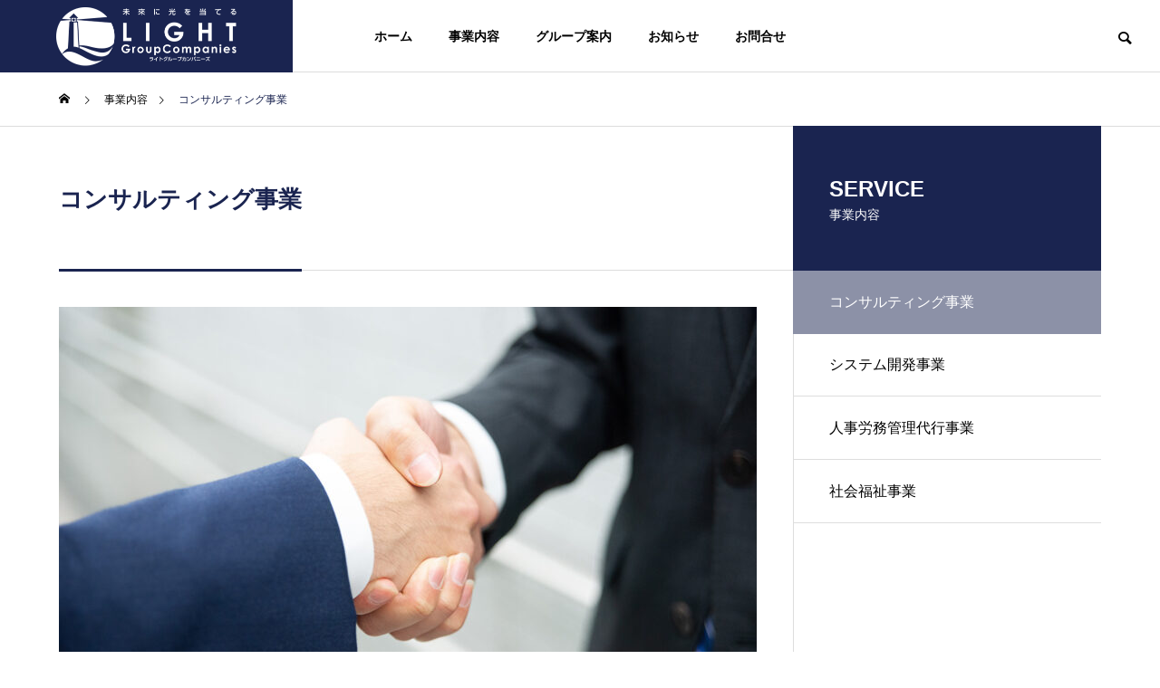

--- FILE ---
content_type: text/html; charset=UTF-8
request_url: https://www.lgc.bz/service/consulting/
body_size: 14930
content:
<!DOCTYPE html>
<html class="pc" dir="ltr" lang="ja" prefix="og: https://ogp.me/ns#">
<head>
<meta charset="UTF-8">
<!--[if IE]><meta http-equiv="X-UA-Compatible" content="IE=edge"><![endif]-->
<meta name="viewport" content="width=device-width">
<title>コンサルティング事業 - ライトグループカンパニーズ</title>
<meta name="description" content="企業主導型保育園の運営サポート助成金申請のサポート 	毎月の電子申請の管理やサポート、代行申請を行います 	児童育成協会からの差戻やその他特別申請及び対応書類の作成 	概要や基準変更における事項連絡および書類整備・変更・...">
<link rel="pingback" href="https://www.lgc.bz/wp/xmlrpc.php">

		<!-- All in One SEO 4.9.3 - aioseo.com -->
	<meta name="description" content="企業主導型保育園の運営サポート 助成金申請のサポート 毎月の電子申請の管理やサポート、代行申請を行います 児童" />
	<meta name="robots" content="max-image-preview:large" />
	<link rel="canonical" href="https://www.lgc.bz/service/consulting/" />
	<meta name="generator" content="All in One SEO (AIOSEO) 4.9.3" />
		<meta property="og:locale" content="ja_JP" />
		<meta property="og:site_name" content="ライトグループカンパニーズ -" />
		<meta property="og:type" content="article" />
		<meta property="og:title" content="コンサルティング事業 - ライトグループカンパニーズ" />
		<meta property="og:description" content="企業主導型保育園の運営サポート 助成金申請のサポート 毎月の電子申請の管理やサポート、代行申請を行います 児童" />
		<meta property="og:url" content="https://www.lgc.bz/service/consulting/" />
		<meta property="article:published_time" content="2022-01-18T07:36:04+00:00" />
		<meta property="article:modified_time" content="2022-05-31T03:55:00+00:00" />
		<meta name="twitter:card" content="summary" />
		<meta name="twitter:title" content="コンサルティング事業 - ライトグループカンパニーズ" />
		<meta name="twitter:description" content="企業主導型保育園の運営サポート 助成金申請のサポート 毎月の電子申請の管理やサポート、代行申請を行います 児童" />
		<script type="application/ld+json" class="aioseo-schema">
			{"@context":"https:\/\/schema.org","@graph":[{"@type":"BreadcrumbList","@id":"https:\/\/www.lgc.bz\/service\/consulting\/#breadcrumblist","itemListElement":[{"@type":"ListItem","@id":"https:\/\/www.lgc.bz#listItem","position":1,"name":"\u30db\u30fc\u30e0","item":"https:\/\/www.lgc.bz","nextItem":{"@type":"ListItem","@id":"https:\/\/www.lgc.bz\/service\/#listItem","name":"\u4e8b\u696d\u5185\u5bb9"}},{"@type":"ListItem","@id":"https:\/\/www.lgc.bz\/service\/#listItem","position":2,"name":"\u4e8b\u696d\u5185\u5bb9","item":"https:\/\/www.lgc.bz\/service\/","nextItem":{"@type":"ListItem","@id":"https:\/\/www.lgc.bz\/service\/consulting\/#listItem","name":"\u30b3\u30f3\u30b5\u30eb\u30c6\u30a3\u30f3\u30b0\u4e8b\u696d"},"previousItem":{"@type":"ListItem","@id":"https:\/\/www.lgc.bz#listItem","name":"\u30db\u30fc\u30e0"}},{"@type":"ListItem","@id":"https:\/\/www.lgc.bz\/service\/consulting\/#listItem","position":3,"name":"\u30b3\u30f3\u30b5\u30eb\u30c6\u30a3\u30f3\u30b0\u4e8b\u696d","previousItem":{"@type":"ListItem","@id":"https:\/\/www.lgc.bz\/service\/#listItem","name":"\u4e8b\u696d\u5185\u5bb9"}}]},{"@type":"Organization","@id":"https:\/\/www.lgc.bz\/#organization","name":"\u30e9\u30a4\u30c8\u30b0\u30eb\u30fc\u30d7\u30ab\u30f3\u30d1\u30cb\u30fc\u30ba","url":"https:\/\/www.lgc.bz\/"},{"@type":"WebPage","@id":"https:\/\/www.lgc.bz\/service\/consulting\/#webpage","url":"https:\/\/www.lgc.bz\/service\/consulting\/","name":"\u30b3\u30f3\u30b5\u30eb\u30c6\u30a3\u30f3\u30b0\u4e8b\u696d - \u30e9\u30a4\u30c8\u30b0\u30eb\u30fc\u30d7\u30ab\u30f3\u30d1\u30cb\u30fc\u30ba","description":"\u4f01\u696d\u4e3b\u5c0e\u578b\u4fdd\u80b2\u5712\u306e\u904b\u55b6\u30b5\u30dd\u30fc\u30c8 \u52a9\u6210\u91d1\u7533\u8acb\u306e\u30b5\u30dd\u30fc\u30c8 \u6bce\u6708\u306e\u96fb\u5b50\u7533\u8acb\u306e\u7ba1\u7406\u3084\u30b5\u30dd\u30fc\u30c8\u3001\u4ee3\u884c\u7533\u8acb\u3092\u884c\u3044\u307e\u3059 \u5150\u7ae5","inLanguage":"ja","isPartOf":{"@id":"https:\/\/www.lgc.bz\/#website"},"breadcrumb":{"@id":"https:\/\/www.lgc.bz\/service\/consulting\/#breadcrumblist"},"image":{"@type":"ImageObject","url":"https:\/\/www.lgc.bz\/wp\/wp-content\/uploads\/2022\/01\/shakehands-icatch.jpg","@id":"https:\/\/www.lgc.bz\/service\/consulting\/#mainImage","width":770,"height":440},"primaryImageOfPage":{"@id":"https:\/\/www.lgc.bz\/service\/consulting\/#mainImage"},"datePublished":"2022-01-18T16:36:04+09:00","dateModified":"2022-05-31T12:55:00+09:00"},{"@type":"WebSite","@id":"https:\/\/www.lgc.bz\/#website","url":"https:\/\/www.lgc.bz\/","name":"\u30e9\u30a4\u30c8\u30b0\u30eb\u30fc\u30d7\u30ab\u30f3\u30d1\u30cb\u30fc\u30ba","inLanguage":"ja","publisher":{"@id":"https:\/\/www.lgc.bz\/#organization"}}]}
		</script>
		<!-- All in One SEO -->

<link rel='dns-prefetch' href='//cdn.jsdelivr.net' />
<link rel="alternate" type="application/rss+xml" title="ライトグループカンパニーズ &raquo; フィード" href="https://www.lgc.bz/feed/" />
<link rel="alternate" type="application/rss+xml" title="ライトグループカンパニーズ &raquo; コメントフィード" href="https://www.lgc.bz/comments/feed/" />
<link rel="alternate" title="oEmbed (JSON)" type="application/json+oembed" href="https://www.lgc.bz/wp-json/oembed/1.0/embed?url=https%3A%2F%2Fwww.lgc.bz%2Fservice%2Fconsulting%2F" />
<link rel="alternate" title="oEmbed (XML)" type="text/xml+oembed" href="https://www.lgc.bz/wp-json/oembed/1.0/embed?url=https%3A%2F%2Fwww.lgc.bz%2Fservice%2Fconsulting%2F&#038;format=xml" />
<link rel="preconnect" href="https://fonts.googleapis.com">
<link rel="preconnect" href="https://fonts.gstatic.com" crossorigin>
<link href="https://fonts.googleapis.com/css2?family=Noto+Sans+JP:wght@400;600" rel="stylesheet">
<style id='wp-img-auto-sizes-contain-inline-css' type='text/css'>
img:is([sizes=auto i],[sizes^="auto," i]){contain-intrinsic-size:3000px 1500px}
/*# sourceURL=wp-img-auto-sizes-contain-inline-css */
</style>
<link rel='stylesheet' id='style-css' href='https://www.lgc.bz/wp/wp-content/themes/solaris_tcd088/style.css?ver=2.14' type='text/css' media='all' />
<link rel='stylesheet' id='wp-block-library-css' href='https://www.lgc.bz/wp/wp-includes/css/dist/block-library/style.min.css?ver=6.9' type='text/css' media='all' />
<style id='classic-theme-styles-inline-css' type='text/css'>
/*! This file is auto-generated */
.wp-block-button__link{color:#fff;background-color:#32373c;border-radius:9999px;box-shadow:none;text-decoration:none;padding:calc(.667em + 2px) calc(1.333em + 2px);font-size:1.125em}.wp-block-file__button{background:#32373c;color:#fff;text-decoration:none}
/*# sourceURL=/wp-includes/css/classic-themes.min.css */
</style>
<link rel='stylesheet' id='aioseo/css/src/vue/standalone/blocks/table-of-contents/global.scss-css' href='https://www.lgc.bz/wp/wp-content/plugins/all-in-one-seo-pack/dist/Lite/assets/css/table-of-contents/global.e90f6d47.css?ver=4.9.3' type='text/css' media='all' />
<style id='global-styles-inline-css' type='text/css'>
:root{--wp--preset--aspect-ratio--square: 1;--wp--preset--aspect-ratio--4-3: 4/3;--wp--preset--aspect-ratio--3-4: 3/4;--wp--preset--aspect-ratio--3-2: 3/2;--wp--preset--aspect-ratio--2-3: 2/3;--wp--preset--aspect-ratio--16-9: 16/9;--wp--preset--aspect-ratio--9-16: 9/16;--wp--preset--color--black: #000000;--wp--preset--color--cyan-bluish-gray: #abb8c3;--wp--preset--color--white: #ffffff;--wp--preset--color--pale-pink: #f78da7;--wp--preset--color--vivid-red: #cf2e2e;--wp--preset--color--luminous-vivid-orange: #ff6900;--wp--preset--color--luminous-vivid-amber: #fcb900;--wp--preset--color--light-green-cyan: #7bdcb5;--wp--preset--color--vivid-green-cyan: #00d084;--wp--preset--color--pale-cyan-blue: #8ed1fc;--wp--preset--color--vivid-cyan-blue: #0693e3;--wp--preset--color--vivid-purple: #9b51e0;--wp--preset--gradient--vivid-cyan-blue-to-vivid-purple: linear-gradient(135deg,rgb(6,147,227) 0%,rgb(155,81,224) 100%);--wp--preset--gradient--light-green-cyan-to-vivid-green-cyan: linear-gradient(135deg,rgb(122,220,180) 0%,rgb(0,208,130) 100%);--wp--preset--gradient--luminous-vivid-amber-to-luminous-vivid-orange: linear-gradient(135deg,rgb(252,185,0) 0%,rgb(255,105,0) 100%);--wp--preset--gradient--luminous-vivid-orange-to-vivid-red: linear-gradient(135deg,rgb(255,105,0) 0%,rgb(207,46,46) 100%);--wp--preset--gradient--very-light-gray-to-cyan-bluish-gray: linear-gradient(135deg,rgb(238,238,238) 0%,rgb(169,184,195) 100%);--wp--preset--gradient--cool-to-warm-spectrum: linear-gradient(135deg,rgb(74,234,220) 0%,rgb(151,120,209) 20%,rgb(207,42,186) 40%,rgb(238,44,130) 60%,rgb(251,105,98) 80%,rgb(254,248,76) 100%);--wp--preset--gradient--blush-light-purple: linear-gradient(135deg,rgb(255,206,236) 0%,rgb(152,150,240) 100%);--wp--preset--gradient--blush-bordeaux: linear-gradient(135deg,rgb(254,205,165) 0%,rgb(254,45,45) 50%,rgb(107,0,62) 100%);--wp--preset--gradient--luminous-dusk: linear-gradient(135deg,rgb(255,203,112) 0%,rgb(199,81,192) 50%,rgb(65,88,208) 100%);--wp--preset--gradient--pale-ocean: linear-gradient(135deg,rgb(255,245,203) 0%,rgb(182,227,212) 50%,rgb(51,167,181) 100%);--wp--preset--gradient--electric-grass: linear-gradient(135deg,rgb(202,248,128) 0%,rgb(113,206,126) 100%);--wp--preset--gradient--midnight: linear-gradient(135deg,rgb(2,3,129) 0%,rgb(40,116,252) 100%);--wp--preset--font-size--small: 13px;--wp--preset--font-size--medium: 20px;--wp--preset--font-size--large: 36px;--wp--preset--font-size--x-large: 42px;--wp--preset--spacing--20: 0.44rem;--wp--preset--spacing--30: 0.67rem;--wp--preset--spacing--40: 1rem;--wp--preset--spacing--50: 1.5rem;--wp--preset--spacing--60: 2.25rem;--wp--preset--spacing--70: 3.38rem;--wp--preset--spacing--80: 5.06rem;--wp--preset--shadow--natural: 6px 6px 9px rgba(0, 0, 0, 0.2);--wp--preset--shadow--deep: 12px 12px 50px rgba(0, 0, 0, 0.4);--wp--preset--shadow--sharp: 6px 6px 0px rgba(0, 0, 0, 0.2);--wp--preset--shadow--outlined: 6px 6px 0px -3px rgb(255, 255, 255), 6px 6px rgb(0, 0, 0);--wp--preset--shadow--crisp: 6px 6px 0px rgb(0, 0, 0);}:where(.is-layout-flex){gap: 0.5em;}:where(.is-layout-grid){gap: 0.5em;}body .is-layout-flex{display: flex;}.is-layout-flex{flex-wrap: wrap;align-items: center;}.is-layout-flex > :is(*, div){margin: 0;}body .is-layout-grid{display: grid;}.is-layout-grid > :is(*, div){margin: 0;}:where(.wp-block-columns.is-layout-flex){gap: 2em;}:where(.wp-block-columns.is-layout-grid){gap: 2em;}:where(.wp-block-post-template.is-layout-flex){gap: 1.25em;}:where(.wp-block-post-template.is-layout-grid){gap: 1.25em;}.has-black-color{color: var(--wp--preset--color--black) !important;}.has-cyan-bluish-gray-color{color: var(--wp--preset--color--cyan-bluish-gray) !important;}.has-white-color{color: var(--wp--preset--color--white) !important;}.has-pale-pink-color{color: var(--wp--preset--color--pale-pink) !important;}.has-vivid-red-color{color: var(--wp--preset--color--vivid-red) !important;}.has-luminous-vivid-orange-color{color: var(--wp--preset--color--luminous-vivid-orange) !important;}.has-luminous-vivid-amber-color{color: var(--wp--preset--color--luminous-vivid-amber) !important;}.has-light-green-cyan-color{color: var(--wp--preset--color--light-green-cyan) !important;}.has-vivid-green-cyan-color{color: var(--wp--preset--color--vivid-green-cyan) !important;}.has-pale-cyan-blue-color{color: var(--wp--preset--color--pale-cyan-blue) !important;}.has-vivid-cyan-blue-color{color: var(--wp--preset--color--vivid-cyan-blue) !important;}.has-vivid-purple-color{color: var(--wp--preset--color--vivid-purple) !important;}.has-black-background-color{background-color: var(--wp--preset--color--black) !important;}.has-cyan-bluish-gray-background-color{background-color: var(--wp--preset--color--cyan-bluish-gray) !important;}.has-white-background-color{background-color: var(--wp--preset--color--white) !important;}.has-pale-pink-background-color{background-color: var(--wp--preset--color--pale-pink) !important;}.has-vivid-red-background-color{background-color: var(--wp--preset--color--vivid-red) !important;}.has-luminous-vivid-orange-background-color{background-color: var(--wp--preset--color--luminous-vivid-orange) !important;}.has-luminous-vivid-amber-background-color{background-color: var(--wp--preset--color--luminous-vivid-amber) !important;}.has-light-green-cyan-background-color{background-color: var(--wp--preset--color--light-green-cyan) !important;}.has-vivid-green-cyan-background-color{background-color: var(--wp--preset--color--vivid-green-cyan) !important;}.has-pale-cyan-blue-background-color{background-color: var(--wp--preset--color--pale-cyan-blue) !important;}.has-vivid-cyan-blue-background-color{background-color: var(--wp--preset--color--vivid-cyan-blue) !important;}.has-vivid-purple-background-color{background-color: var(--wp--preset--color--vivid-purple) !important;}.has-black-border-color{border-color: var(--wp--preset--color--black) !important;}.has-cyan-bluish-gray-border-color{border-color: var(--wp--preset--color--cyan-bluish-gray) !important;}.has-white-border-color{border-color: var(--wp--preset--color--white) !important;}.has-pale-pink-border-color{border-color: var(--wp--preset--color--pale-pink) !important;}.has-vivid-red-border-color{border-color: var(--wp--preset--color--vivid-red) !important;}.has-luminous-vivid-orange-border-color{border-color: var(--wp--preset--color--luminous-vivid-orange) !important;}.has-luminous-vivid-amber-border-color{border-color: var(--wp--preset--color--luminous-vivid-amber) !important;}.has-light-green-cyan-border-color{border-color: var(--wp--preset--color--light-green-cyan) !important;}.has-vivid-green-cyan-border-color{border-color: var(--wp--preset--color--vivid-green-cyan) !important;}.has-pale-cyan-blue-border-color{border-color: var(--wp--preset--color--pale-cyan-blue) !important;}.has-vivid-cyan-blue-border-color{border-color: var(--wp--preset--color--vivid-cyan-blue) !important;}.has-vivid-purple-border-color{border-color: var(--wp--preset--color--vivid-purple) !important;}.has-vivid-cyan-blue-to-vivid-purple-gradient-background{background: var(--wp--preset--gradient--vivid-cyan-blue-to-vivid-purple) !important;}.has-light-green-cyan-to-vivid-green-cyan-gradient-background{background: var(--wp--preset--gradient--light-green-cyan-to-vivid-green-cyan) !important;}.has-luminous-vivid-amber-to-luminous-vivid-orange-gradient-background{background: var(--wp--preset--gradient--luminous-vivid-amber-to-luminous-vivid-orange) !important;}.has-luminous-vivid-orange-to-vivid-red-gradient-background{background: var(--wp--preset--gradient--luminous-vivid-orange-to-vivid-red) !important;}.has-very-light-gray-to-cyan-bluish-gray-gradient-background{background: var(--wp--preset--gradient--very-light-gray-to-cyan-bluish-gray) !important;}.has-cool-to-warm-spectrum-gradient-background{background: var(--wp--preset--gradient--cool-to-warm-spectrum) !important;}.has-blush-light-purple-gradient-background{background: var(--wp--preset--gradient--blush-light-purple) !important;}.has-blush-bordeaux-gradient-background{background: var(--wp--preset--gradient--blush-bordeaux) !important;}.has-luminous-dusk-gradient-background{background: var(--wp--preset--gradient--luminous-dusk) !important;}.has-pale-ocean-gradient-background{background: var(--wp--preset--gradient--pale-ocean) !important;}.has-electric-grass-gradient-background{background: var(--wp--preset--gradient--electric-grass) !important;}.has-midnight-gradient-background{background: var(--wp--preset--gradient--midnight) !important;}.has-small-font-size{font-size: var(--wp--preset--font-size--small) !important;}.has-medium-font-size{font-size: var(--wp--preset--font-size--medium) !important;}.has-large-font-size{font-size: var(--wp--preset--font-size--large) !important;}.has-x-large-font-size{font-size: var(--wp--preset--font-size--x-large) !important;}
:where(.wp-block-post-template.is-layout-flex){gap: 1.25em;}:where(.wp-block-post-template.is-layout-grid){gap: 1.25em;}
:where(.wp-block-term-template.is-layout-flex){gap: 1.25em;}:where(.wp-block-term-template.is-layout-grid){gap: 1.25em;}
:where(.wp-block-columns.is-layout-flex){gap: 2em;}:where(.wp-block-columns.is-layout-grid){gap: 2em;}
:root :where(.wp-block-pullquote){font-size: 1.5em;line-height: 1.6;}
/*# sourceURL=global-styles-inline-css */
</style>
<link rel='stylesheet' id='tcdce-editor-css' href='https://www.lgc.bz/wp/wp-content/plugins/tcd-classic-editor/assets/css/editor.css?ver=1766045009' type='text/css' media='all' />
<style id='tcdce-editor-inline-css' type='text/css'>
.custom_h2{--tcdce-h2-font-size-pc:28px;--tcdce-h2-font-size-sp:22px;--tcdce-h2-text-align:center;--tcdce-h2-font-weight:var(--tcdce-opt-font-weight-bold);--tcdce-h2-font-color:#000000;--tcdce-h2-font-family:var(--tcdce-opt-font-type-sans-serif);--tcdce-h2-content-width:100%;--tcdce-h2-background:initial;--tcdce-h2-background-color:#3c3c3c;--tcdce-h2-background-gradation-color1:#CEE4FD;--tcdce-h2-background-gradation-color2:#FFB5F9;--tcdce-h2-border-style:hidden;--tcdce-h2-border-position:var(--tcdce-h2-border-width);--tcdce-h2-border-width:0px;--tcdce-h2-border-color:#000000;--tcdce-h2-border-gradation-color1:#FF0000;--tcdce-h2-border-gradation-color2:#FFD41D;--tcdce-h2-element-background:initial;--tcdce-h2-element-color:#000000;--tcdce-h2-element-gradation-color1:#9890e3;--tcdce-h2-element-gradation-color2:#b1f4cf;--tcdce-h2-element-image-url:;--tcdce-h2-element-inset-inline:var(--tcdce-opt-inset-inline-left);--tcdce-h2-element-inset-block:var(--tcdce-opt-inset-block-top);--tcdce-h2-element-size-w-pc:50px;--tcdce-h2-element-size-w-sp:0px;--tcdce-h2-element-size-h-pc:50px;--tcdce-h2-element-size-h-sp:0px;--tcdce-h2-padding-pc:0px;--tcdce-h2-padding-sp:0px;--tcdce-h2-padding-top-pc:0px;--tcdce-h2-padding-top-sp:0px;--tcdce-h2-padding-right-pc:0px;--tcdce-h2-padding-right-sp:0px;--tcdce-h2-padding-bottom-pc:0px;--tcdce-h2-padding-bottom-sp:0px;--tcdce-h2-padding-left-pc:0px;--tcdce-h2-padding-left-sp:0px;--tcdce-h2-margin-top-pc:100px;--tcdce-h2-margin-top-sp:50px;--tcdce-h2-margin-bottom-pc:40px;--tcdce-h2-margin-bottom-sp:20px;}.custom_h3{--tcdce-h3-font-size-pc:24px;--tcdce-h3-font-size-sp:20px;--tcdce-h3-text-align:left;--tcdce-h3-font-weight:var(--tcdce-opt-font-weight-bold);--tcdce-h3-font-color:#000000;--tcdce-h3-font-family:var(--tcdce-opt-font-type-sans-serif);--tcdce-h3-content-width:100%;--tcdce-h3-background:initial;--tcdce-h3-background-color:#3c3c3c;--tcdce-h3-background-gradation-color1:#CEE4FD;--tcdce-h3-background-gradation-color2:#FFB5F9;--tcdce-h3-border-style:hidden;--tcdce-h3-border-position:var(--tcdce-h3-border-width);--tcdce-h3-border-width:0px;--tcdce-h3-border-color:#000000;--tcdce-h3-border-gradation-color1:#FF0000;--tcdce-h3-border-gradation-color2:#FFD41D;--tcdce-h3-element-background:initial;--tcdce-h3-element-color:#000000;--tcdce-h3-element-gradation-color1:#9890e3;--tcdce-h3-element-gradation-color2:#b1f4cf;--tcdce-h3-element-image-url:;--tcdce-h3-element-inset-inline:var(--tcdce-opt-inset-inline-left);--tcdce-h3-element-inset-block:var(--tcdce-opt-inset-block-top);--tcdce-h3-element-size-w-pc:50px;--tcdce-h3-element-size-w-sp:0px;--tcdce-h3-element-size-h-pc:50px;--tcdce-h3-element-size-h-sp:0px;--tcdce-h3-padding-pc:0px;--tcdce-h3-padding-sp:0px;--tcdce-h3-padding-top-pc:0px;--tcdce-h3-padding-top-sp:0px;--tcdce-h3-padding-right-pc:0px;--tcdce-h3-padding-right-sp:0px;--tcdce-h3-padding-bottom-pc:0px;--tcdce-h3-padding-bottom-sp:0px;--tcdce-h3-padding-left-pc:0px;--tcdce-h3-padding-left-sp:0px;--tcdce-h3-margin-top-pc:80px;--tcdce-h3-margin-top-sp:50px;--tcdce-h3-margin-bottom-pc:40px;--tcdce-h3-margin-bottom-sp:20px;}.custom_h4{--tcdce-h4-font-size-pc:22px;--tcdce-h4-font-size-sp:18px;--tcdce-h4-text-align:left;--tcdce-h4-font-weight:var(--tcdce-opt-font-weight-bold);--tcdce-h4-font-color:#000000;--tcdce-h4-font-family:var(--tcdce-opt-font-type-sans-serif);--tcdce-h4-content-width:100%;--tcdce-h4-background:initial;--tcdce-h4-background-color:#3c3c3c;--tcdce-h4-background-gradation-color1:#CEE4FD;--tcdce-h4-background-gradation-color2:#FFB5F9;--tcdce-h4-border-style:hidden;--tcdce-h4-border-position:var(--tcdce-h4-border-width);--tcdce-h4-border-width:0px;--tcdce-h4-border-color:#000000;--tcdce-h4-border-gradation-color1:#FF0000;--tcdce-h4-border-gradation-color2:#FFD41D;--tcdce-h4-element-background:initial;--tcdce-h4-element-color:#000000;--tcdce-h4-element-gradation-color1:#9890e3;--tcdce-h4-element-gradation-color2:#b1f4cf;--tcdce-h4-element-image-url:;--tcdce-h4-element-inset-inline:var(--tcdce-opt-inset-inline-left);--tcdce-h4-element-inset-block:var(--tcdce-opt-inset-block-top);--tcdce-h4-element-size-w-pc:50px;--tcdce-h4-element-size-w-sp:0px;--tcdce-h4-element-size-h-pc:50px;--tcdce-h4-element-size-h-sp:0px;--tcdce-h4-padding-pc:0px;--tcdce-h4-padding-sp:0px;--tcdce-h4-padding-top-pc:0px;--tcdce-h4-padding-top-sp:0px;--tcdce-h4-padding-right-pc:0px;--tcdce-h4-padding-right-sp:0px;--tcdce-h4-padding-bottom-pc:0px;--tcdce-h4-padding-bottom-sp:0px;--tcdce-h4-padding-left-pc:0px;--tcdce-h4-padding-left-sp:0px;--tcdce-h4-margin-top-pc:60px;--tcdce-h4-margin-top-sp:40px;--tcdce-h4-margin-bottom-pc:40px;--tcdce-h4-margin-bottom-sp:20px;}.custom_h5{--tcdce-h5-font-size-pc:20px;--tcdce-h5-font-size-sp:16px;--tcdce-h5-text-align:left;--tcdce-h5-font-weight:var(--tcdce-opt-font-weight-bold);--tcdce-h5-font-color:#000000;--tcdce-h5-font-family:var(--tcdce-opt-font-type-sans-serif);--tcdce-h5-content-width:100%;--tcdce-h5-background:initial;--tcdce-h5-background-color:#3c3c3c;--tcdce-h5-background-gradation-color1:#CEE4FD;--tcdce-h5-background-gradation-color2:#FFB5F9;--tcdce-h5-border-style:hidden;--tcdce-h5-border-position:var(--tcdce-h5-border-width);--tcdce-h5-border-width:0px;--tcdce-h5-border-color:#000000;--tcdce-h5-border-gradation-color1:#FF0000;--tcdce-h5-border-gradation-color2:#FFD41D;--tcdce-h5-element-background:initial;--tcdce-h5-element-color:#000000;--tcdce-h5-element-gradation-color1:#9890e3;--tcdce-h5-element-gradation-color2:#b1f4cf;--tcdce-h5-element-image-url:;--tcdce-h5-element-inset-inline:var(--tcdce-opt-inset-inline-left);--tcdce-h5-element-inset-block:var(--tcdce-opt-inset-block-top);--tcdce-h5-element-size-w-pc:50px;--tcdce-h5-element-size-w-sp:0px;--tcdce-h5-element-size-h-pc:50px;--tcdce-h5-element-size-h-sp:0px;--tcdce-h5-padding-pc:0px;--tcdce-h5-padding-sp:0px;--tcdce-h5-padding-top-pc:0px;--tcdce-h5-padding-top-sp:0px;--tcdce-h5-padding-right-pc:0px;--tcdce-h5-padding-right-sp:0px;--tcdce-h5-padding-bottom-pc:0px;--tcdce-h5-padding-bottom-sp:0px;--tcdce-h5-padding-left-pc:0px;--tcdce-h5-padding-left-sp:0px;--tcdce-h5-margin-top-pc:50px;--tcdce-h5-margin-top-sp:40px;--tcdce-h5-margin-bottom-pc:40px;--tcdce-h5-margin-bottom-sp:20px;}.custom_h6{--tcdce-h6-font-size-pc:18px;--tcdce-h6-font-size-sp:16px;--tcdce-h6-text-align:left;--tcdce-h6-font-weight:var(--tcdce-opt-font-weight-bold);--tcdce-h6-font-color:#000000;--tcdce-h6-font-family:var(--tcdce-opt-font-type-sans-serif);--tcdce-h6-content-width:100%;--tcdce-h6-background:initial;--tcdce-h6-background-color:#3c3c3c;--tcdce-h6-background-gradation-color1:#CEE4FD;--tcdce-h6-background-gradation-color2:#FFB5F9;--tcdce-h6-border-style:hidden;--tcdce-h6-border-position:var(--tcdce-h6-border-width);--tcdce-h6-border-width:0px;--tcdce-h6-border-color:#000000;--tcdce-h6-border-gradation-color1:#FF0000;--tcdce-h6-border-gradation-color2:#FFD41D;--tcdce-h6-element-background:initial;--tcdce-h6-element-color:#000000;--tcdce-h6-element-gradation-color1:#9890e3;--tcdce-h6-element-gradation-color2:#b1f4cf;--tcdce-h6-element-image-url:;--tcdce-h6-element-inset-inline:var(--tcdce-opt-inset-inline-left);--tcdce-h6-element-inset-block:var(--tcdce-opt-inset-block-top);--tcdce-h6-element-size-w-pc:50px;--tcdce-h6-element-size-w-sp:0px;--tcdce-h6-element-size-h-pc:50px;--tcdce-h6-element-size-h-sp:0px;--tcdce-h6-padding-pc:0px;--tcdce-h6-padding-sp:0px;--tcdce-h6-padding-top-pc:0px;--tcdce-h6-padding-top-sp:0px;--tcdce-h6-padding-right-pc:0px;--tcdce-h6-padding-right-sp:0px;--tcdce-h6-padding-bottom-pc:0px;--tcdce-h6-padding-bottom-sp:0px;--tcdce-h6-padding-left-pc:0px;--tcdce-h6-padding-left-sp:0px;--tcdce-h6-margin-top-pc:50px;--tcdce-h6-margin-top-sp:40px;--tcdce-h6-margin-bottom-pc:40px;--tcdce-h6-margin-bottom-sp:20px;}.custom_ul{--tcdce-ul-font-size-pc:16px;--tcdce-ul-font-size-sp:14px;--tcdce-ul-font-weight:var(--tcdce-opt-font-weight-normal);--tcdce-ul-font-color:#000000;--tcdce-ul-background:initial;--tcdce-ul-background-color:#f6f6f6;--tcdce-ul-background-gradation-color1:#fff1eb;--tcdce-ul-background-gradation-color2:#ace0f9;--tcdce-ul-border-style:hidden;--tcdce-ul-border-width:2px;--tcdce-ul-border-color:#000000;--tcdce-ul-list-style:disc;--tcdce-ul-icon:none;--tcdce-ul-icon-offset:1em;--tcdce-ul-icon-content:var(--tcdce-opt-icon--check);--tcdce-ul-icon-image-url:;--tcdce-ul-icon-color:#000000;--tcdce-ul-padding-pc:var(--tcdce-ul-padding-custom-pc);--tcdce-ul-padding-sp:var(--tcdce-ul-padding-custom-sp);--tcdce-ul-padding-custom-pc:0px;--tcdce-ul-padding-custom-sp:0px;--tcdce-ul-margin-top-pc:40px;--tcdce-ul-margin-top-sp:20px;--tcdce-ul-margin-bottom-pc:40px;--tcdce-ul-margin-bottom-sp:20px;}.custom_ol{--tcdce-ol-font-size-pc:16px;--tcdce-ol-font-size-sp:14px;--tcdce-ol-font-weight:var(--tcdce-opt-font-weight-normal);--tcdce-ol-font-color:#000000;--tcdce-ol-background:initial;--tcdce-ol-background-color:#f6f6f6;--tcdce-ol-background-gradation-color1:#fff1eb;--tcdce-ol-background-gradation-color2:#ace0f9;--tcdce-ol-border-style:hidden;--tcdce-ol-border-width:2px;--tcdce-ol-border-color:#000000;--tcdce-ol-list-style:decimal;--tcdce-ol-counter-type:none;--tcdce-ol-counter-offset:1em;--tcdce-ol-counter-weight:var(--tcdce-opt-font-weight-normal);--tcdce-ol-counter-size:scale(1);--tcdce-ol-counter-color:#000000;--tcdce-ol-counter-background:transparent;--tcdce-ol-counter-background-color:#000000;--tcdce-ol-padding-pc:var(--tcdce-ol-padding-custom-pc);--tcdce-ol-padding-sp:var(--tcdce-ol-padding-custom-sp);--tcdce-ol-padding-custom-pc:0px;--tcdce-ol-padding-custom-sp:0px;--tcdce-ol-margin-top-pc:40px;--tcdce-ol-margin-top-sp:20px;--tcdce-ol-margin-bottom-pc:40px;--tcdce-ol-margin-bottom-sp:20px;}.custom_box{--tcdce-box-font-size-pc:16px;--tcdce-box-font-size-sp:14px;--tcdce-box-font-weight:var(--tcdce-opt-font-weight-normal);--tcdce-box-font-color:#000000;--tcdce-box-background:var(--tcdce-box-background-color);--tcdce-box-background-color:#f6f6f6;--tcdce-box-background-gradation-color1:#fff1eb;--tcdce-box-background-gradation-color2:#ace0f9;--tcdce-box-border-style:hidden;--tcdce-box-border-width:2px;--tcdce-box-border-color:#000000;--tcdce-box-icon:none;--tcdce-box-icon-offset:0em;--tcdce-box-icon-content:var(--tcdce-opt-icon--info);--tcdce-box-icon-image-url:;--tcdce-box-icon-color:#000000;--tcdce-box-padding-pc:1.5em;--tcdce-box-padding-sp:1em;--tcdce-box-padding-custom-pc:30px;--tcdce-box-padding-custom-sp:15px;--tcdce-box-margin-top-pc:40px;--tcdce-box-margin-top-sp:20px;--tcdce-box-margin-bottom-pc:40px;--tcdce-box-margin-bottom-sp:20px;}.custom_marker{--tcdce-marker-font-weight:400;--tcdce-marker-color:#fff799;--tcdce-marker-weight:0.8em;--tcdce-marker-animation:none;}.wp-block-button.custom_button,:is(.tcdce-button-wrapper, .q_button_wrap):has(.custom_button){--tcdce-button-font-size-pc:16px;--tcdce-button-font-size-sp:14px;--tcdce-button-font-weight:400;--tcdce-button-shape:var(--tcdce-button-shape--round);--tcdce-button-size-width-pc:270px;--tcdce-button-size-width-sp:220px;--tcdce-button-size-height-pc:60px;--tcdce-button-size-height-sp:50px;--tcdce-button-preset-color--a:#66D1F0;--tcdce-button-preset-color--b:;--tcdce-button-preset-color--gradation--a:;--tcdce-button-preset-color--gradation--b:;--tcdce-button-font-color:#ffffff;--tcdce-button-font-color-hover:#ffffff;--tcdce-button-background:var(--tcdce-button-preset-color--a);--tcdce-button-background-hover:var(--tcdce-button-preset-color--a);--tcdce-button-border:none;--tcdce-button-border-hover:none;--tcdce-button-transform:none;--tcdce-button-transform-hover:none;--tcdce-button-overlay:'';--tcdce-button-margin-top-pc:40px;--tcdce-button-margin-top-sp:20px;--tcdce-button-margin-bottom-pc:40px;--tcdce-button-margin-bottom-sp:20px;}.{--tcdce-sb-font-size-pc:16px;--tcdce-sb-font-size-sp:14px;--tcdce-sb-font-weight:400;--tcdce-sb-font-color:#000000;--tcdce-sb-image-url:;--tcdce-sb-preset-color--bg:;--tcdce-sb-preset-color--border:;--tcdce-sb-background:transparent;--tcdce-sb-border-color:transparent;--tcdce-sb-padding:0;--tcdce-sb-direction:row;--tcdce-sb-triangle-before-offset:-10px;--tcdce-sb-triangle-after-offset:-7px;--tcdce-sb-triangle-path:polygon(100% 0, 0 50%, 100% 100%);--tcdce-sb-margin-top-pc:40px;--tcdce-sb-margin-top-sp:20px;--tcdce-sb-margin-bottom-pc:40px;--tcdce-sb-margin-bottom-sp:20px;}
body { --tcdce-toc-sticky-top:120px; }body:has(.p-toc-open) #return_top { display: none !important; }body:has(.dp-footer-bar) .p-toc-open { margin-bottom: 50px; }html.open_menu .p-toc-open { display:none; }
/*# sourceURL=tcdce-editor-inline-css */
</style>
<link rel='stylesheet' id='tcdce-utility-css' href='https://www.lgc.bz/wp/wp-content/plugins/tcd-classic-editor/assets/css/utility.css?ver=1766045009' type='text/css' media='all' />
<link rel='stylesheet' id='tablepress-default-css' href='https://www.lgc.bz/wp/wp-content/tablepress-combined.min.css?ver=40' type='text/css' media='all' />
<style>:root {
  --tcd-font-type1: Arial,"Hiragino Sans","Yu Gothic Medium","Meiryo",sans-serif;
  --tcd-font-type2: "Times New Roman",Times,"Yu Mincho","游明朝","游明朝体","Hiragino Mincho Pro",serif;
  --tcd-font-type3: Palatino,"Yu Kyokasho","游教科書体","UD デジタル 教科書体 N","游明朝","游明朝体","Hiragino Mincho Pro","Meiryo",serif;
  --tcd-font-type-logo: "Noto Sans JP",sans-serif;
}</style>
<script type="text/javascript" src="https://www.lgc.bz/wp/wp-includes/js/jquery/jquery.min.js?ver=3.7.1" id="jquery-core-js"></script>
<script type="text/javascript" src="https://www.lgc.bz/wp/wp-includes/js/jquery/jquery-migrate.min.js?ver=3.4.1" id="jquery-migrate-js"></script>
<link rel="https://api.w.org/" href="https://www.lgc.bz/wp-json/" /><link rel="alternate" title="JSON" type="application/json" href="https://www.lgc.bz/wp-json/wp/v2/service/22" /><link rel='shortlink' href='https://www.lgc.bz/?p=22' />
<style>
          @media not all and (max-width: 1200px) {
            .p-toc-open, .p-toc-modal { display: none; }
          }
          @media (max-width: 1200px) {
            .widget_tcdce_toc_widget { display: none; }
          }
        </style>
<meta name="generator" content="Elementor 3.34.2; features: additional_custom_breakpoints; settings: css_print_method-external, google_font-enabled, font_display-auto">
			<style>
				.e-con.e-parent:nth-of-type(n+4):not(.e-lazyloaded):not(.e-no-lazyload),
				.e-con.e-parent:nth-of-type(n+4):not(.e-lazyloaded):not(.e-no-lazyload) * {
					background-image: none !important;
				}
				@media screen and (max-height: 1024px) {
					.e-con.e-parent:nth-of-type(n+3):not(.e-lazyloaded):not(.e-no-lazyload),
					.e-con.e-parent:nth-of-type(n+3):not(.e-lazyloaded):not(.e-no-lazyload) * {
						background-image: none !important;
					}
				}
				@media screen and (max-height: 640px) {
					.e-con.e-parent:nth-of-type(n+2):not(.e-lazyloaded):not(.e-no-lazyload),
					.e-con.e-parent:nth-of-type(n+2):not(.e-lazyloaded):not(.e-no-lazyload) * {
						background-image: none !important;
					}
				}
			</style>
			
<link rel="stylesheet" href="https://www.lgc.bz/wp/wp-content/themes/solaris_tcd088/css/sns-botton.css?ver=2.14">
<link rel="stylesheet" media="screen and (max-width:1201px)" href="https://www.lgc.bz/wp/wp-content/themes/solaris_tcd088/css/responsive.css?ver=2.14">
<link rel="stylesheet" media="screen and (max-width:1201px)" href="https://www.lgc.bz/wp/wp-content/themes/solaris_tcd088/css/footer-bar.css?ver=2.14">

<script src="https://www.lgc.bz/wp/wp-content/themes/solaris_tcd088/js/jquery.easing.1.4.js?ver=2.14"></script>
<script src="https://www.lgc.bz/wp/wp-content/themes/solaris_tcd088/js/jscript.js?ver=2.14"></script>
<script src="https://www.lgc.bz/wp/wp-content/themes/solaris_tcd088/js/tcd_cookie.js?ver=2.14"></script>
<script src="https://www.lgc.bz/wp/wp-content/themes/solaris_tcd088/js/comment.js?ver=2.14"></script>
<script src="https://www.lgc.bz/wp/wp-content/themes/solaris_tcd088/js/parallax.js?ver=2.14"></script>

<link rel="stylesheet" href="https://www.lgc.bz/wp/wp-content/themes/solaris_tcd088/js/simplebar.css?ver=2.14">
<script src="https://www.lgc.bz/wp/wp-content/themes/solaris_tcd088/js/simplebar.min.js?ver=2.14"></script>


<script src="https://www.lgc.bz/wp/wp-content/themes/solaris_tcd088/js/header_fix.js?ver=2.14"></script>


<style type="text/css">
body { font-size:16px; }
.common_headline { font-size:36px !important; }
@media screen and (max-width:750px) {
  body { font-size:14px; }
  .common_headline { font-size:20px !important; }
}
body, input, textarea { font-family: var(--tcd-font-type1); }

.single_title_font { font-family: var(--tcd-font-type1) !important; }

.rich_font, .p-vertical { font-family: var(--tcd-font-type1); font-weight:600; }

.rich_font_1 { font-family: var(--tcd-font-type1); font-weight:600; }
.rich_font_2 { font-family: var(--tcd-font-type2); font-weight:600; }
.rich_font_3 { font-family: var(--tcd-font-type3); font-weight:600; }
.rich_font_logo { font-family: var(--tcd-font-type-logo); font-weight: bold !important; ;}

.square_headline .headline { font-size:24px; }
.square_headline .sub_headline { font-size:14px; }
@media screen and (max-width:750px) {
  .square_headline .headline { font-size:18px; }
  .square_headline .sub_headline { font-size:12px; }
}

.pc body.use_header_fix #header:after { background:rgba(255,255,255,1); }
.pc body.use_header_fix #header:hover:after { background:rgba(255,255,255,1); }
#header_logo a { background:rgba(26,36,80,1); }
#header_logo .logo_text { color:#ffffff !important; font-size:32px; }
#footer_logo .logo_text { font-size:32px; }
@media screen and (max-width:1201px) {
  #header_logo .logo_text { font-size:24px; }
  #footer_logo .logo_text { font-size:24px; }
}
#global_menu > ul > li > a:hover, body.single #global_menu > ul > li.current-menu-item > a, body.single #global_menu > ul > li.active > a,
  #header.active #global_menu > ul > li.current-menu-item > a, #header.active #global_menu > ul > li.active > a, body.hide_header_image #global_menu > ul > li.current-menu-item > a, body.no_index_header_content #global_menu > ul > li.current-menu-item > a
    { color:#1a2450 !important; }
#global_menu ul ul a { color:#ffffff; background:#1a2450; }
#global_menu ul ul a:hover { color:#ffffff; background:#019fdc; }
#global_menu ul ul li.menu-item-has-children > a:before { color:#ffffff; }
.mobile #header:after { background:rgba(255,255,255,1); }
.mobile #header:hover:after { background:rgba(255,255,255,1); }
.mobile body.home.no_index_header_content #header { background:rgba(255,255,255,1); }
#drawer_menu { color:#ffffff; background:#000000; }
#drawer_menu a { color:#ffffff; }
#drawer_menu a:hover { color:#019fdc; }
#mobile_menu a { color:#ffffff; border-color:#444444; }
#mobile_menu li li a { background:#333333; }
#mobile_menu a:hover, #drawer_menu .close_button:hover, #mobile_menu .child_menu_button:hover { color:#ffffff; background:#444444; }
#mobile_menu .child_menu_button .icon:before, #mobile_menu .child_menu_button:hover .icon:before { color:#ffffff; }
.megamenu .headline_area div.head .headline { font-size:24px; }
.megamenu_b .service_item_list .item a:after { background:rgba(26,36,80,0.5); }
#footer_banner a { color:#ffffff !important; }
#footer_banner .title { font-size:24px; }
#footer_banner .sub_title { font-size:14px; }
@media screen and (max-width:750px) {
  #footer_banner .title { font-size:18px; }
  #footer_banner .sub_title { font-size:12px; }
}
.author_profile .avatar_area img, .animate_image img, .animate_background .image {
  width:100%; height:auto;
  -webkit-transition: transform  0.5s ease;
  transition: transform  0.5s ease;
}
.author_profile a.avatar:hover img, .animate_image:hover img, .animate_background:hover .image {
  -webkit-transform: scale(1.2);
  transform: scale(1.2);
}


a { color:#000; }

#footer_menu .footer_menu li:first-of-type a, #return_top2 a:hover:before, #bread_crumb, #bread_crumb li.last, .tcd_banner_widget .headline, .post_slider_widget .slick-arrow:hover:before,
  #post_title2 .title, #service_banner .main_title, .megamenu .headline_area div.head .headline, .news_category_list li.active a, .news_category_sort_button li.active a, .sns_button_list.color_type2 li.contact a:before,
    .tab_content_top .tab .item.active, .cb_tab_content .tab_content_bottom .title, .cb_headline .headline, .faq_list .question.active, .faq_list .question:hover, .author_profile .author_link li.contact a:before, .author_profile .author_link li.user_url a:before
      { color:#1a2450; }

.square_headline, .page_navi span.current, #post_pagination p, #comment_tab li.active a, .news_category_list li.active a:before, .news_category_sort_button li.active a:before,
  .tab_content_bottom .slick-dots button:hover::before, .tab_content_bottom .slick-dots .slick-active button::before,
    .faq_list .question.active:before, .faq_list .question:hover:before, .faq_list .question:hover:after, #return_top a, .styled_post_list1_widget .widget_headline
      { background:#1a2450; }

.page_navi span.current, #post_pagination p, .design_headline2 span.title, #post_title2 .title, .project_list .category, #project_title_area .category
  { border-color:#1a2450; }

.category_list_widget li.current-menu-item a, .category_list_widget li.current-menu-parent a { background:rgba(26,36,80,0.5); border-color:#fff; color:#fff; }

.c-archive-header-terms :where(a.is-current), .c-archive-header-terms :where(a:hover) {
   background:#1a2450; 
    border-color:#1a2450; 
}
a:hover, #footer_top a:hover, #footer_social_link li a:hover:before, #footer_menu .footer_menu li:first-of-type a:hover, #next_prev_post a:hover, #bread_crumb li a:hover, #bread_crumb li.home a:hover:before,
  .single_copy_title_url_btn:hover, .tcdw_search_box_widget .search_area .search_button:hover:before, .widget_tab_post_list_button div:hover,
    #single_author_title_area .author_link li a:hover:before, .author_profile a:hover, #post_meta_bottom a:hover, .cardlink_title a:hover,
      .comment a:hover, .comment_form_wrapper a:hover, #searchform .submit_button:hover:before, .p-dropdown__title:hover:after
        { color:#019fdc; }
#footer_sns.sns_button_list li.note a:hover:before { background-color:#019fdc; }
#author_sns.sns_button_list li.note a:hover:before { background-color:#019fdc; }

.page_navi a:hover, #post_pagination a:hover, #p_readmore .button:hover, .c-pw__btn:hover, #comment_tab li a:hover, #submit_comment:hover, #cancel_comment_reply a:hover,
  #wp-calendar #prev a:hover, #wp-calendar #next a:hover, #wp-calendar td a:hover, #comment_tab li a:hover, #return_top a:hover
    { background-color:#019fdc; }

.page_navi a:hover, #post_pagination a:hover, #comment_textarea textarea:focus, .c-pw__box-input:focus
  { border-color:#019fdc; }

.post_content a, .custom-html-widget a { color:#019fdc; }
.post_content a:hover, .custom-html-widget a:hover { color:#019fdc; }

.design_button.type1 a { color:#ffffff !important; background:#1a2450; }
.design_button.type1 a:hover { color:#ffffff !important; background:#019fdc; }
.news_cat_id7 { background-color:#dd0000; }
.news_cat_id7:hover { background-color:#dd3333; }
.news_cat_id8 { background-color:#000000; }
.news_cat_id8:hover { background-color:#666666; }
.news_cat_id21 { background-color:#25933b; }
.news_cat_id21:hover { background-color:#00540e; }
.news_cat_id22 { background-color:#c4c400; }
.news_cat_id22:hover { background-color:#929200; }
/* 画像に枠線を付ける */
img.border {
    border: solid 1px #808080; /* 枠線のスタイル 太さ 色 */
    box-shadow: 0px 0px 5px #808080; /* 影の水平方向の距離 垂直方向の距離 ぼかしの距離 色 */
}

.oneArea {
  display: flex;
  flex-wrap: wrap;
  justify-content: flex-start;
  max-width: 1024px;
  margin: 50px auto;
  padding: 0 10px;
}
.oneArea .onebox {
  width: 100%;
  display: flex;
  flex-wrap: wrap;
  justify-content: flex-start;
}
.oneArea .onebox:nth-child(even) {
  flex-direction: row-reverse;
  margin-top: 20px;
}
.oneArea .onebox .imgArea {
  width: 16%;
  position: relative;
}
.oneArea .onebox .imgArea img {
  width: 100%;
  max-width: 130px;
  position: absolute;
  top: 0;
}
.oneArea .onebox:nth-child(odd) .imgArea img {
  left: 0;
  padding-right: 30px;
}
.oneArea .onebox:nth-child(even) .imgArea img {
  right: 0;
  padding-left: 30px;
}
.oneArea .onebox .fukiArea {
  width: 63%;
}
.oneArea .onebox .fukidasi {
  width: 100%;
  position: relative;
  padding: 25px;
  background-color: #fef102;
  font-size: 18px;
  color: #231815;
  border-radius: 12px;
  box-sizing: border-box;
}
.oneArea .onebox .fukidasi::before {
  content: '';
  position: absolute;
  display: block;
  top: 22px;
  width: 0;
  height: 0;
  border-style: solid;
  border-width: 15px 30px 15px 0;
  border-color: transparent #fef102 transparent transparent;
}
.oneArea .onebox:nth-child(odd) .fukidasi::before {
  left: -20px;
}
.oneArea .onebox:nth-child(even) .fukidasi {
  background-color: #52c3f1;
}
.oneArea .onebox:nth-child(even) .fukidasi::before {
  right: -20px;
  border-color: transparent #52c3f1 transparent transparent;
  transform: rotate(180deg);
}
.qt_google_map .pb_googlemap_custom-overlay-inner { background:#1a2450; color:#ffffff; }
.qt_google_map .pb_googlemap_custom-overlay-inner::after { border-color:#1a2450 transparent transparent transparent; }
</style>

<style id="current-page-style" type="text/css">
#post_title2 .title { font-size:26px; }
#service_banner .item, #service_banner .content { background:#f6f6f6; }
#service_banner .main_title { font-size:24px; }
#service_banner .desc { font-size:16px; }
@media screen and (max-width:750px) {
  #post_title2 .title { font-size:18px; }
  #service_banner .main_title { font-size:18px; }
  #service_banner .desc { font-size:12px; }
}
</style>

<script type="text/javascript">
jQuery(document).ready(function($){

  if( $('.megamenu_a .slider').length ){
    $('.megamenu_a .slider').slick({
      infinite: true,
      dots: false,
      arrows: false,
      slidesToShow: 3,
      slidesToScroll: 1,
      swipeToSlide: true,
      touchThreshold: 20,
      adaptiveHeight: false,
      pauseOnHover: true,
      autoplay: true,
      fade: false,
      easing: 'easeOutExpo',
      speed: 700,
      autoplaySpeed: 5000
    });
    $('.megamenu_a .prev_item').on('click', function() {
      $(this).closest('.megamenu_a').find('.slider').slick('slickPrev');
    });
    $('.megamenu_a .next_item').on('click', function() {
      $(this).closest('.megamenu_a').find('.slider').slick('slickNext');
    });
  };

  if( $('.megamenu_b .service_list_area').length ){
    $(".megamenu_b .service_item_list .item").hover(function(){
      $(this).siblings().removeClass('active');
      $(this).addClass('active');
      service_id = $(this).data('service-id');
      $(this).closest('.service_list_area').find('.service_image_list .image').removeClass('active');
      $('#' + service_id).addClass('active');
    }, function(){
      $(this).removeClass('active');
    });
  };

});
</script>

<link rel="icon" href="https://www.lgc.bz/wp/wp-content/uploads/2022/01/cropped-favicon-32x32.png" sizes="32x32" />
<link rel="icon" href="https://www.lgc.bz/wp/wp-content/uploads/2022/01/cropped-favicon-192x192.png" sizes="192x192" />
<link rel="apple-touch-icon" href="https://www.lgc.bz/wp/wp-content/uploads/2022/01/cropped-favicon-180x180.png" />
<meta name="msapplication-TileImage" content="https://www.lgc.bz/wp/wp-content/uploads/2022/01/cropped-favicon-270x270.png" />
</head>
<body id="body" class="wp-singular service-template-default single single-service postid-22 wp-embed-responsive wp-theme-solaris_tcd088 use_header_fix use_mobile_header_fix elementor-default elementor-kit-234">



 
 <header id="header">
    <div id="header_logo">
   <p class="logo">
 <a href="https://www.lgc.bz/" title="ライトグループカンパニーズ">
    <img class="logo_image pc" src="https://www.lgc.bz/wp/wp-content/uploads/2022/01/logo-big2.png?1768931039" alt="ライトグループカンパニーズ" title="ライトグループカンパニーズ" width="203" height="75" />
  <img class="logo_image mobile" src="https://www.lgc.bz/wp/wp-content/uploads/2022/01/logo-s.png?1768931039" alt="ライトグループカンパニーズ" title="ライトグループカンパニーズ" width="68" height="25" />   </a>
</p>

  </div>
    <div id="header_search">
   <div id="header_search_button"></div>
   <form role="search" method="get" id="header_searchform" action="https://www.lgc.bz">
    <div class="input_area"><input type="text" value="" id="header_search_input" name="s" autocomplete="off"></div>
    <div class="button"><label for="header_search_button"></label><input type="submit" id="header_search_button" value=""></div>
   </form>
  </div>
      <a id="global_menu_button" href="#"><span></span><span></span><span></span></a>
  <nav id="global_menu">
   <ul id="menu-%e3%83%a1%e3%82%a4%e3%83%b3%e3%83%a1%e3%83%8b%e3%83%a5%e3%83%bc" class="menu"><li id="menu-item-31" class="menu-item menu-item-type-custom menu-item-object-custom menu-item-31 "><a href="https://lgc.bz/">ホーム</a></li>
<li id="menu-item-32" class="menu-item menu-item-type-custom menu-item-object-custom current-menu-ancestor current-menu-parent menu-item-has-children menu-item-32 "><a href="https://lgc.bz/service/" class="megamenu_button type3" data-megamenu="js-megamenu32">事業内容</a>
<ul class="sub-menu">
	<li id="menu-item-108" class="menu-item menu-item-type-post_type menu-item-object-service current-menu-item menu-item-108 "><a href="https://www.lgc.bz/service/consulting/" aria-current="page">コンサルティング事業</a></li>
	<li id="menu-item-109" class="menu-item menu-item-type-post_type menu-item-object-service menu-item-109 "><a href="https://www.lgc.bz/service/system/">システム開発事業</a></li>
	<li id="menu-item-110" class="menu-item menu-item-type-post_type menu-item-object-service menu-item-110 "><a href="https://www.lgc.bz/service/labor-and-social-security-attorney/">人事労務管理代行事業</a></li>
	<li id="menu-item-194" class="menu-item menu-item-type-post_type menu-item-object-service menu-item-194 "><a href="https://www.lgc.bz/service/socialwelfare/">社会福祉事業</a></li>
</ul>
</li>
<li id="menu-item-37" class="menu-item menu-item-type-custom menu-item-object-custom menu-item-has-children menu-item-37 "><a href="https://lgc.bz/group/">グループ案内</a>
<ul class="sub-menu">
	<li id="menu-item-112" class="menu-item menu-item-type-post_type menu-item-object-company menu-item-112 "><a href="https://www.lgc.bz/group/philosophy/">経営理念</a></li>
	<li id="menu-item-113" class="menu-item menu-item-type-post_type menu-item-object-company menu-item-113 "><a href="https://www.lgc.bz/group/greeting/">ごあいさつ</a></li>
	<li id="menu-item-114" class="menu-item menu-item-type-post_type menu-item-object-company menu-item-114 "><a href="https://www.lgc.bz/group/light/">株式会社來渡</a></li>
	<li id="menu-item-115" class="menu-item menu-item-type-post_type menu-item-object-company menu-item-115 "><a href="https://www.lgc.bz/group/efu/">株式会社笑福</a></li>
	<li id="menu-item-116" class="menu-item menu-item-type-post_type menu-item-object-company menu-item-116 "><a href="https://www.lgc.bz/group/date/">伊達社会保険労務士事務所</a></li>
	<li id="menu-item-195" class="menu-item menu-item-type-post_type menu-item-object-company menu-item-195 "><a href="https://www.lgc.bz/group/utanosato/">一般社団法人詩の郷</a></li>
	<li id="menu-item-588" class="menu-item menu-item-type-post_type menu-item-object-company menu-item-588 "><a href="https://www.lgc.bz/group/madoka-seitaiin/">まどか整体院</a></li>
</ul>
</li>
<li id="menu-item-38" class="menu-item menu-item-type-custom menu-item-object-custom menu-item-38 "><a href="https://lgc.bz/news/">お知らせ</a></li>
<li id="menu-item-47" class="menu-item menu-item-type-custom menu-item-object-custom menu-item-47 "><a href="https://lgc.bz/contact/">お問合せ</a></li>
</ul>  </nav>
    <div class="megamenu megamenu_b" id="js-megamenu32">
 <div class="megamenu_inner">

    <div class="headline_area">
   <div class="head"><a href="https://www.lgc.bz/service/"><span class="headline rich_font">SERVICE</span><span class="sub_headline">事業内容</span></a></div>
  </div>
  
  <div class="service_list_area">

   <div class="service_item_list">
        <div class="item" data-service-id="mega_service_id_22_32">
     <a href="https://www.lgc.bz/service/consulting/">
      <div class="content">
       <div class="title rich_font"> Consulting</div>
       <p class="sub_title">コンサルティング事業</p>      </div>
     </a>
    </div>
        <div class="item" data-service-id="mega_service_id_21_32">
     <a href="https://www.lgc.bz/service/system/">
      <div class="content">
       <div class="title rich_font">System</div>
       <p class="sub_title">システム開発事業</p>      </div>
     </a>
    </div>
        <div class="item" data-service-id="mega_service_id_20_32">
     <a href="https://www.lgc.bz/service/labor-and-social-security-attorney/">
      <div class="content">
       <div class="title rich_font">Labor Insurance</div>
       <p class="sub_title">人事労務管理代行事業</p>      </div>
     </a>
    </div>
        <div class="item" data-service-id="mega_service_id_191_32">
     <a href="https://www.lgc.bz/service/socialwelfare/">
      <div class="content">
       <div class="title rich_font">Social welfare</div>
       <p class="sub_title">社会福祉事業</p>      </div>
     </a>
    </div>
       </div>

   <div class="service_image_list">
        <div class="image active" id="mega_service_id_22_32" style="background:url(https://www.lgc.bz/wp/wp-content/uploads/2022/01/shakehands3.jpg) no-repeat center center; background-size:cover;">
         </div>
        <div class="image" id="mega_service_id_21_32" style="background:url(https://www.lgc.bz/wp/wp-content/uploads/2022/01/system2.jpg) no-repeat center center; background-size:cover;">
         </div>
        <div class="image" id="mega_service_id_20_32" style="background:url(https://www.lgc.bz/wp/wp-content/uploads/2022/01/sharo-1450.jpg) no-repeat center center; background-size:cover;">
         </div>
        <div class="image" id="mega_service_id_191_32" style="background:url(https://www.lgc.bz/wp/wp-content/uploads/2022/05/utanosato-b.jpg) no-repeat center center; background-size:cover;">
         </div>
       </div>

  </div>

 </div><!-- END .megamenu_b_inner -->
</div><!-- END .megamenu_b -->
 </header>

 
<div id="container" >

 
<div id="bread_crumb">
 <ul class="clearfix" itemscope itemtype="https://schema.org/BreadcrumbList">
  <li itemprop="itemListElement" itemscope itemtype="https://schema.org/ListItem" class="home"><a itemprop="item" href="https://www.lgc.bz/"><span itemprop="name">ホーム</span></a><meta itemprop="position" content="1"></li>
 <li itemprop="itemListElement" itemscope itemtype="https://schema.org/ListItem"><a itemprop="item" href="https://www.lgc.bz/service/"><span itemprop="name">事業内容</span></a><meta itemprop="position" content="2"></li>
 <li class="last" itemprop="itemListElement" itemscope itemtype="https://schema.org/ListItem"><span itemprop="name">コンサルティング事業</span><meta itemprop="position" content="3"></li>
  </ul>
</div>

<div id="main_contents" class="">

 <div id="main_col">

 
  <article id="article">

   
   <div id="post_title2">
    <h1 class="title rich_font entry-title single_title_font"><span>コンサルティング事業</span></h1>
   </div>

      <div id="post_image2_wrap">
    <div id="post_image2" style="background:url(https://www.lgc.bz/wp/wp-content/uploads/2022/01/shakehands-icatch-770x440.jpg) no-repeat center center; background-size:cover;"></div>
   </div>
   
   
      <div class="post_content clearfix">
    <div class="tcdce-body"><h3 class="styled_h3">企業主導型保育園の運営サポート</h3>
<h4 class="styled_h4">助成金申請のサポート</h4>
<ol>
<li>毎月の電子申請の管理やサポート、代行申請を行います</li>
<li>児童育成協会からの差戻やその他特別申請及び対応書類の作成</li>
<li>概要や基準変更における事項連絡および書類整備・変更・追加</li>
<li>社会保険及び運営労務関係の手続きや顧問　※伊達社会保険労務士事務所との顧問契約となります</li>
</ol>
<h4 class="styled_h4">運営資料の監査</h4>
<ol>
<li>運営資料の月１回程度の月次確認と整備</li>
<li>児童育成協会　監査前資料確認及び監査対応準備</li>
</ol>
<h4 class="styled_h4">勉強会や研修会の開催</h4>
<ol>
<li style="list-style-type: none;">
<ol>
<li>日々追加変更される概要や規定、その他　勉強会の実施</li>
<li>社会保険全般(労務も含む)関係の勉強会</li>
<li>研修会や関連イベントの斡旋や紹介・案内</li>
<li>職員のレベルアップ教育研修</li>
</ol>
</li>
</ol>
<h3 class="styled_h3">申請・認可実績</h3>

<table id="tablepress-1-no-2" class="tablepress tablepress-id-1 Tpress_sample5">
<tbody>
<tr class="row-1">
	<td class="column-1"></td><td class="column-2">2017年<br />
（平成29年度）</td><td class="column-3">2018年<br />
（平成30年度）</td><td class="column-4">2020年<br />
（令和2年度）</td>
</tr>
<tr class="row-2">
	<td class="column-1">弊社申請依頼事業者数</td><td class="column-2">15社</td><td class="column-3">28社</td><td class="column-4">49社</td>
</tr>
<tr class="row-3">
	<td class="column-1">認可事業者数</td><td class="column-2">15社</td><td class="column-3">17社</td><td class="column-4">44社</td>
</tr>
<tr class="row-4">
	<td class="column-1">認可率</td><td class="column-2">100％</td><td class="column-3">61％</td><td class="column-4">90％</td>
</tr>
<tr class="row-5">
	<td class="column-1">全国の認可率</td><td class="column-2">70％</td><td class="column-3">37％</td><td class="column-4">未発表</td>
</tr>
</tbody>
</table>
<!-- #tablepress-1-no-2 from cache -->
※2019年度は、新規募集停止に伴い募集自体がありませんでした。</p>
<h3 class="styled_h3">運営会社</h3>
<p>株式会社來渡（ライト）</p>
<div class="design_button type1 shape_type2 quick_tag_ver"><a href="https://lgc.bz/group/light/"><span class="label">会社概要</span></a></div>
</div>   </div>

  </article><!-- END #article -->

  
  
 </div><!-- END #main_col -->

 <div id="side_col">
 <div class="widget_content clearfix category_list_widget" id="custom_menu_widget-2">
<div class="square_headline">
 <div class="head"><span class="headline rich_font_1">SERVICE</span><span class="sub_headline">事業内容</span></div>
</div>
<ul id="menu-%e4%ba%8b%e6%a5%ad%e5%86%85%e5%ae%b9%ef%bc%88%e3%82%b5%e3%82%a4%e3%83%89%e7%94%a8%ef%bc%89" class="menu"><li id="menu-item-140" class="menu-item menu-item-type-post_type menu-item-object-service current-menu-item menu-item-140 "><a href="https://www.lgc.bz/service/consulting/" aria-current="page">コンサルティング事業</a></li>
<li id="menu-item-141" class="menu-item menu-item-type-post_type menu-item-object-service menu-item-141 "><a href="https://www.lgc.bz/service/system/">システム開発事業</a></li>
<li id="menu-item-142" class="menu-item menu-item-type-post_type menu-item-object-service menu-item-142 "><a href="https://www.lgc.bz/service/labor-and-social-security-attorney/">人事労務管理代行事業</a></li>
<li id="menu-item-205" class="menu-item menu-item-type-post_type menu-item-object-service menu-item-205 "><a href="https://www.lgc.bz/service/socialwelfare/">社会福祉事業</a></li>
</ul></div>
</div>

</div><!-- END #main_contents -->

 <footer id="footer">

  
  <div id="return_top2">
   <a href="#body"><span>TOP</span></a>
  </div>

    <div id="footer_top">
      <div id="footer_logo">
    
<p class="logo">
 <a href="https://www.lgc.bz/" title="ライトグループカンパニーズ">
    <img class="logo_image" src="https://www.lgc.bz/wp/wp-content/uploads/2022/01/footer-logo-pc.png?1768931039" alt="ライトグループカンパニーズ" title="ライトグループカンパニーズ" width="123" height="170" />
     </a>
</p>

   </div>
         <ul id="footer_sns" class="sns_button_list clearfix color_type1">
                                        <li class="rss"><a href="https://www.lgc.bz/feed/" rel="nofollow noopener" target="_blank" title="RSS"><span>RSS</span></a></li>   </ul>
     </div><!-- END #footer_top -->
  
    <div id="footer_menu">
      <div class="footer_menu">
    <ul id="menu-%e4%ba%8b%e6%a5%ad%e5%86%85%e5%ae%b9" class="menu"><li id="menu-item-130" class="menu-item menu-item-type-custom menu-item-object-custom menu-item-130 "><a href="https://lgc.bz/service/">事業内容</a></li>
<li id="menu-item-118" class="menu-item menu-item-type-post_type menu-item-object-service current-menu-item menu-item-118 "><a href="https://www.lgc.bz/service/consulting/" aria-current="page">コンサルティング事業</a></li>
<li id="menu-item-119" class="menu-item menu-item-type-post_type menu-item-object-service menu-item-119 "><a href="https://www.lgc.bz/service/system/">システム開発事業</a></li>
<li id="menu-item-120" class="menu-item menu-item-type-post_type menu-item-object-service menu-item-120 "><a href="https://www.lgc.bz/service/labor-and-social-security-attorney/">人事労務管理代行事業</a></li>
<li id="menu-item-196" class="menu-item menu-item-type-post_type menu-item-object-service menu-item-196 "><a href="https://www.lgc.bz/service/socialwelfare/">社会福祉事業</a></li>
</ul>   </div>
         <div class="footer_menu">
    <ul id="menu-%e3%82%b0%e3%83%ab%e3%83%bc%e3%83%97%e6%a1%88%e5%86%85" class="menu"><li id="menu-item-131" class="menu-item menu-item-type-custom menu-item-object-custom menu-item-131 "><a href="https://lgc.bz/group/">グループ案内</a></li>
<li id="menu-item-122" class="menu-item menu-item-type-post_type menu-item-object-company menu-item-122 "><a href="https://www.lgc.bz/group/philosophy/">経営理念</a></li>
<li id="menu-item-123" class="menu-item menu-item-type-post_type menu-item-object-company menu-item-123 "><a href="https://www.lgc.bz/group/greeting/">ごあいさつ</a></li>
<li id="menu-item-124" class="menu-item menu-item-type-post_type menu-item-object-company menu-item-124 "><a href="https://www.lgc.bz/group/light/">株式会社來渡</a></li>
<li id="menu-item-125" class="menu-item menu-item-type-post_type menu-item-object-company menu-item-125 "><a href="https://www.lgc.bz/group/efu/">株式会社笑福</a></li>
<li id="menu-item-126" class="menu-item menu-item-type-post_type menu-item-object-company menu-item-126 "><a href="https://www.lgc.bz/group/date/">伊達社会保険労務士事務所</a></li>
<li id="menu-item-197" class="menu-item menu-item-type-post_type menu-item-object-company menu-item-197 "><a href="https://www.lgc.bz/group/utanosato/">一般社団法人詩の郷</a></li>
</ul>   </div>
           </div>
  
    <div id="footer_banner">
     </div><!-- END #footer_banner -->
  
    <div id="footer_menu_bottom">
   <ul id="menu-%e3%83%95%e3%83%83%e3%82%bf%e3%83%bc%e3%83%a1%e3%83%8b%e3%83%a5%e3%83%bc%e4%b8%8b%e9%83%a8" class="menu"><li id="menu-item-128" class="menu-item menu-item-type-post_type menu-item-object-page menu-item-128 "><a href="https://www.lgc.bz/contact/">お問合せ</a></li>
<li id="menu-item-129" class="menu-item menu-item-type-post_type menu-item-object-page menu-item-privacy-policy menu-item-129 "><a rel="privacy-policy" href="https://www.lgc.bz/privacy-policy/">プライバシーポリシー</a></li>
</ul>  </div>
  
  
    <p id="copyright">©Copyright LIGHT Group Companies All Rights Reserved.</p>

 </footer>
</div><!-- #container -->

 <div id="return_top">
  <a href="#body"><span>TOP</span></a>
 </div>

 
<div id="drawer_menu">
 <nav>
   <ul id="mobile_menu" class="menu"><li class="menu-item menu-item-type-custom menu-item-object-custom menu-item-31 "><a href="https://lgc.bz/">ホーム</a></li>
<li class="menu-item menu-item-type-custom menu-item-object-custom current-menu-ancestor current-menu-parent menu-item-has-children menu-item-32 "><a href="https://lgc.bz/service/" class="megamenu_button type3" data-megamenu="js-megamenu32">事業内容</a>
<ul class="sub-menu">
	<li class="menu-item menu-item-type-post_type menu-item-object-service current-menu-item menu-item-108 "><a href="https://www.lgc.bz/service/consulting/" aria-current="page">コンサルティング事業</a></li>
	<li class="menu-item menu-item-type-post_type menu-item-object-service menu-item-109 "><a href="https://www.lgc.bz/service/system/">システム開発事業</a></li>
	<li class="menu-item menu-item-type-post_type menu-item-object-service menu-item-110 "><a href="https://www.lgc.bz/service/labor-and-social-security-attorney/">人事労務管理代行事業</a></li>
	<li class="menu-item menu-item-type-post_type menu-item-object-service menu-item-194 "><a href="https://www.lgc.bz/service/socialwelfare/">社会福祉事業</a></li>
</ul>
</li>
<li class="menu-item menu-item-type-custom menu-item-object-custom menu-item-has-children menu-item-37 "><a href="https://lgc.bz/group/">グループ案内</a>
<ul class="sub-menu">
	<li class="menu-item menu-item-type-post_type menu-item-object-company menu-item-112 "><a href="https://www.lgc.bz/group/philosophy/">経営理念</a></li>
	<li class="menu-item menu-item-type-post_type menu-item-object-company menu-item-113 "><a href="https://www.lgc.bz/group/greeting/">ごあいさつ</a></li>
	<li class="menu-item menu-item-type-post_type menu-item-object-company menu-item-114 "><a href="https://www.lgc.bz/group/light/">株式会社來渡</a></li>
	<li class="menu-item menu-item-type-post_type menu-item-object-company menu-item-115 "><a href="https://www.lgc.bz/group/efu/">株式会社笑福</a></li>
	<li class="menu-item menu-item-type-post_type menu-item-object-company menu-item-116 "><a href="https://www.lgc.bz/group/date/">伊達社会保険労務士事務所</a></li>
	<li class="menu-item menu-item-type-post_type menu-item-object-company menu-item-195 "><a href="https://www.lgc.bz/group/utanosato/">一般社団法人詩の郷</a></li>
	<li class="menu-item menu-item-type-post_type menu-item-object-company menu-item-588 "><a href="https://www.lgc.bz/group/madoka-seitaiin/">まどか整体院</a></li>
</ul>
</li>
<li class="menu-item menu-item-type-custom menu-item-object-custom menu-item-38 "><a href="https://lgc.bz/news/">お知らせ</a></li>
<li class="menu-item menu-item-type-custom menu-item-object-custom menu-item-47 "><a href="https://lgc.bz/contact/">お問合せ</a></li>
</ul> </nav>
  <div id="footer_search">
  <form role="search" method="get" id="footer_searchform" action="https://www.lgc.bz">
   <div class="input_area"><input type="text" value="" id="footer_search_input" name="s" autocomplete="off"></div>
   <div class="button"><label for="footer_search_button"></label><input type="submit" id="footer_search_button" value=""></div>
  </form>
 </div>
  <div id="mobile_banner">
   </div><!-- END #footer_mobile_banner -->
</div>

<script>


jQuery(document).ready(function($){

  
  $("#page_header .bg_image").addClass('animate');
  $("#page_header .animate_item").each(function(i){
    $(this).delay(i *700).queue(function(next) {
      $(this).addClass('animate');
      next();
    });
  });

  if( $('#page_header .animation_type2').length ){
    setTimeout(function(){
      $("#page_header .animation_type2 span").each(function(i){
        $(this).delay(i * 50).queue(function(next) {
          $(this).addClass('animate');
          next();
        });
      });
    }, 500);
  };

  $(window).on('scroll', function(i) {
    var scTop = $(this).scrollTop();
    var scBottom = scTop + $(this).height();
    $('.inview').each( function(i) {
      var thisPos = $(this).offset().top + 100;
      if ( thisPos < scBottom ) {
        $(this).addClass('animate');
      }
    });
  });

});

jQuery(window).on('load', function(i) {
  var scTop = jQuery(this).scrollTop();
  var scBottom = scTop + jQuery(this).height();
  jQuery('.inview').each( function(i) {
    var thisPos = jQuery(this).offset().top + 100;
    if ( thisPos < scBottom ) {
      jQuery(this).addClass('animate');
    }
  });
});

</script>


<script type="speculationrules">
{"prefetch":[{"source":"document","where":{"and":[{"href_matches":"/*"},{"not":{"href_matches":["/wp/wp-*.php","/wp/wp-admin/*","/wp/wp-content/uploads/*","/wp/wp-content/*","/wp/wp-content/plugins/*","/wp/wp-content/themes/solaris_tcd088/*","/*\\?(.+)"]}},{"not":{"selector_matches":"a[rel~=\"nofollow\"]"}},{"not":{"selector_matches":".no-prefetch, .no-prefetch a"}}]},"eagerness":"conservative"}]}
</script>
			<script>
				const lazyloadRunObserver = () => {
					const lazyloadBackgrounds = document.querySelectorAll( `.e-con.e-parent:not(.e-lazyloaded)` );
					const lazyloadBackgroundObserver = new IntersectionObserver( ( entries ) => {
						entries.forEach( ( entry ) => {
							if ( entry.isIntersecting ) {
								let lazyloadBackground = entry.target;
								if( lazyloadBackground ) {
									lazyloadBackground.classList.add( 'e-lazyloaded' );
								}
								lazyloadBackgroundObserver.unobserve( entry.target );
							}
						});
					}, { rootMargin: '200px 0px 200px 0px' } );
					lazyloadBackgrounds.forEach( ( lazyloadBackground ) => {
						lazyloadBackgroundObserver.observe( lazyloadBackground );
					} );
				};
				const events = [
					'DOMContentLoaded',
					'elementor/lazyload/observe',
				];
				events.forEach( ( event ) => {
					document.addEventListener( event, lazyloadRunObserver );
				} );
			</script>
			<link rel='stylesheet' id='slick-style-css' href='https://www.lgc.bz/wp/wp-content/themes/solaris_tcd088/js/slick.css?ver=1.0.0' type='text/css' media='all' />
<script type="text/javascript" src="https://www.lgc.bz/wp/wp-includes/js/comment-reply.min.js?ver=6.9" id="comment-reply-js" async="async" data-wp-strategy="async" fetchpriority="low"></script>
<script type="text/javascript" src="https://www.lgc.bz/wp/wp-content/plugins/tcd-classic-editor/assets/js/editor.js?ver=1766045009" id="tcdce-editor-js"></script>
<script type="text/javascript" id="wp_slimstat-js-extra">
/* <![CDATA[ */
var SlimStatParams = {"transport":"ajax","ajaxurl_rest":"https://www.lgc.bz/wp-json/slimstat/v1/hit","ajaxurl_ajax":"https://www.lgc.bz/wp/wp-admin/admin-ajax.php","ajaxurl_adblock":"https://www.lgc.bz/request/27968fdc1d3393538e426e0e3e1ee737/","ajaxurl":"https://www.lgc.bz/wp/wp-admin/admin-ajax.php","baseurl":"/","dnt":"noslimstat,ab-item","ci":"YTozOntzOjEyOiJjb250ZW50X3R5cGUiO3M6MTE6ImNwdDpzZXJ2aWNlIjtzOjEwOiJjb250ZW50X2lkIjtpOjIyO3M6NjoiYXV0aG9yIjtzOjU6ImxpZ2h0Ijt9.eb9a407e8596e6f0cee21779feb5f367","wp_rest_nonce":"39f0f95a6a"};
//# sourceURL=wp_slimstat-js-extra
/* ]]> */
</script>
<script defer type="text/javascript" src="https://cdn.jsdelivr.net/wp/wp-slimstat/tags/5.3.5/wp-slimstat.min.js" id="wp_slimstat-js"></script>
<script type="text/javascript" src="https://www.lgc.bz/wp/wp-content/themes/solaris_tcd088/js/slick.min.js?ver=1.0.0" id="slick-script-js"></script>

</body>
</html>

--- FILE ---
content_type: text/html; charset=UTF-8
request_url: https://www.lgc.bz/wp/wp-admin/admin-ajax.php
body_size: -38
content:
73454.202980584b45c069d78b13ead311a129